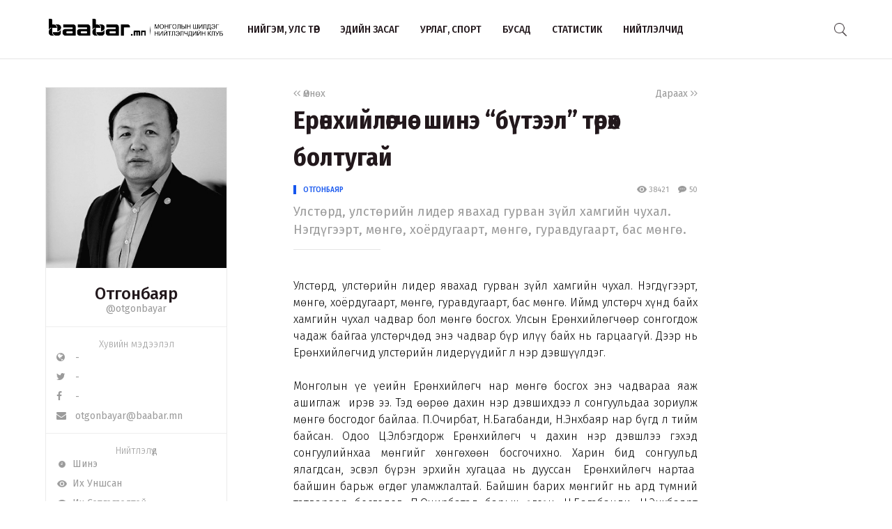

--- FILE ---
content_type: text/html; charset=UTF-8
request_url: http://www.baabar.mn/article/2449
body_size: 78717
content:
<!DOCTYPE html>
<html>
    <head>
    <title>Ерөнхийлөгчөөс шинэ “бүтээл” төрөх болтугай | www.baabar.mn | Шилдэг нийтлэлчдийн клуб</title>
    <meta charset="utf-8">
    <meta name="description" content="Шилдэг нийтлэлчдийн клуб." />
    <meta name="keywords" content="мэдээ, улс төр, бизнес, мэдээлэл, шуурхай, өдөр тутмын, baabar, politics, mongolia, mongolian publication" />
    <meta name="viewport" content="width=device-width,initial-scale=1,maximum-scale=1,user-scalable=no">
    <meta http-equiv="X-UA-Compatible" content="IE=edge,chrome=1">
    <meta name="HandheldFriendly" content="true">
    
    <meta property="og:title" content="Ерөнхийлөгчөөс шинэ “бүтээл” төрөх болтугай | www.baabar.mn | Шилдэг нийтлэлчдийн клуб" />
    <meta property="og:image" content="http://baabar.mn/files/profile/056ef7bfb839d31a10821e641fbc503b.JPG" />
    <meta property="og:site_name" content="www.baabar.mn | Шилдэг нийтлэлчдийн клуб" />
    <meta property="og:description" content="Улстөрд, улстөрийн лидер явахад гурван зүйл хамгийн чухал. Нэгдүгээрт, мөнгө, хоёрдугаарт, мөнгө, гуравдугаарт, бас мөнгө. " />
    
    <meta name="twitter:card" content="summary_large_image" />
    <meta name="twitter:site" content="@Baabarmn" />
    <meta name="twitter:title" content="Ерөнхийлөгчөөс шинэ “бүтээл” төрөх болтугай | www.baabar.mn | Шилдэг нийтлэлчдийн клуб">
    <meta name="twitter:description" content="Улстөрд, улстөрийн лидер явахад гурван зүйл хамгийн чухал. Нэгдүгээрт, мөнгө, хоёрдугаарт, мөнгө, гуравдугаарт, бас мөнгө. " />
    <meta name="twitter:image" content="http://baabar.mn/files/profile/056ef7bfb839d31a10821e641fbc503b.JPG" />
    <link href="/img/favicon.png" rel="shortcut icon" sizes="50x50" type="image/x-icon"/>    
    <link rel="stylesheet" href="/assets/bbr.min.v1507588519.css"/><link rel="stylesheet" href="/assets/style.min.v1507657028.css"/>    
            <link href="https://fonts.googleapis.com/css?family=Fira+Sans+Condensed:400,400i,500,700|Fira+Sans:300,400,400i,500,700|Merriweather:300i" rel="stylesheet">
        
        
    
    <!--[if lt IE 9]>
	<script src="//html5shim.googlecode.com/svn/trunk/html5.js"></script>
	<![endif]-->
    
        
</head>

    <body>
        <script>
  (function(i,s,o,g,r,a,m){i['GoogleAnalyticsObject']=r;i[r]=i[r]||function(){
  (i[r].q=i[r].q||[]).push(arguments)},i[r].l=1*new Date();a=s.createElement(o),
  m=s.getElementsByTagName(o)[0];a.async=1;a.src=g;m.parentNode.insertBefore(a,m)
  })(window,document,'script','https://www.google-analytics.com/analytics.js','ga');

  ga('create', 'UA-56093311-4', 'auto');
  ga('send', 'pageview');

</script>        <div id="fb-root"></div>
        <script>(function(d, s, id) {
          var js, fjs = d.getElementsByTagName(s)[0];
          if (d.getElementById(id)) return;
          js = d.createElement(s); js.id = id;
          js.src = "//connect.facebook.net/en_GB/sdk.js#xfbml=1&version=v2.10&appId=2098932076787482";
          fjs.parentNode.insertBefore(js, fjs);
        }(document, 'script', 'facebook-jssdk'));
        </script>
        
        <!--{showup:true, animation: 'uk-animation-slide-top'}-->
<div class="header-main" data-uk-sticky>
    <div class="uk-container uk-container-center">
      <nav class="uk-navbar">
        <a class="uk-navbar-brand margin-right-20 uk-hidden-small " href="/">
            <img src="/img/logo_full.png" width="250" alt="Baabar.mn" title="Baabar.mn"/>          </a>
        <ul class="uk-navbar-nav uk-hidden-small uk-text-uppercase">
                                        <li class=" "><a href="/category/politics">Нийгэм, улс төр</a></li>
                                        <li class=" "><a href="/category/economics">Эдийн засаг</a></li>
                                        <li class=" "><a href="/category/art-sport">Урлаг, спорт</a></li>
                                        <li class="uk-visible-large "><a href="/category/other">Бусад</a></li>
                                        <li class="uk-visible-large "><a href="http://baabar.mn/stat">Статистик</a></li>
                                        <li class="uk-visible-large "><a href="http://baabar.mn/authors">Нийтлэлчид</a></li>
                      
          <li class="uk-parent uk-hidden-large" data-uk-dropdown="{pos:'bottom-center', mode:'hover'}">
            <a>...</a>
            <div class="uk-dropdown uk-dropdown-navbar">
              <ul class="uk-nav uk-nav-navbar">
                                                    <li><a href="/category/other">Бусад</a></li>
                                                    <li><a href="http://baabar.mn/stat">Статистик</a></li>
                                                    <li><a href="http://baabar.mn/authors">Нийтлэлчид</a></li>
                                </ul>
            </div>
          </li>
        </ul>
        <a href="#offcanvas" class="bbr-navbar-toggle uk-visible-small" data-uk-offcanvas="{mode:'reveal'}"><i class="bbr-icon-menu"></i></a>
        <div class="uk-navbar-flip article-main-header">
          <a class="main-search-btn"><img src="/img/search.png" width="18" alt=""/></a>
        </div>

                    <div class="uk-navbar-flip article-header header-icons uk-animation-slide-top uk-animation-fast" style="display:none">
                <a href="http://api.addthis.com/oexchange/0.8/forward/twitter/offer?url=http://www.baabar.mn/s/a1w1&pubid=ra-59bfd2e5e55f4007" class="uk-hidden-small" target="_blank"><i class="uk-icon-twitter"></i></a>
              <a href="http://api.addthis.com/oexchange/0.8/forward/facebook/offer?url=http://www.baabar.mn/s/a1w1&pubid=ra-59bfd2e5e55f4007" class="uk-hidden-small" target="_blank"><i class="uk-icon-facebook"></i></a>
              <a href="http://api.addthis.com/oexchange/0.8/forward/email/offer?url=http://www.baabar.mn/s/a1w1&pubid=ra-59bfd2e5e55f4007" class="uk-hidden-small" target="_blank"><i class="uk-icon-envelope"></i></a>
              <a onclick="gototop()" data-uk-modal="{center:true}" class="header-gototop" style="line-height:30px"><i class="uk-icon-angle-up"></i></a>
            </div>
                <div class="uk-navbar-brand uk-navbar-center uk-visible-small">
            <a href="/">
                <img src="/img/baabar_logo.png" width="145" alt="Baabar.mn" title="Baabar.mn" class="hidden-xsmall"/>                <img src="/img/logo_full.png" width="250" alt="Baabar.mn" title="Baabar.mn" class="visible-xsmall"/>            </a>
        </div>
      </nav>
      <div class="nav-searchbar uk-animation-slide-right uk-animation-fast" style="display:none;z-index: 99999">
          <form method="get" accept-charset="utf-8" id="mainsearchform" class="uk-form" action="/search">          <input id="mainsearch" type="search" name="searchText" placeholder="Та юу хаймаар байна?" class="uk-form-large uk-width-1-" value="">
        </form>      </div>
      <div id="offcanvas" class="uk-offcanvas">
        <div class="uk-offcanvas-bar">
          <div class="uk-panel" style="margin-left: 20px;">
            <a href="/"><img src="/img/logo_white.png" width="150" alt="Baabar.mn"/></a>
          </div>

          <ul class="uk-nav uk-nav-offcanvas uk-nav-parent-icon uk-text-uppercase" data-uk-nav="">
                              <li><a href="/category/politics">Нийгэм, улс төр</a></li>
                            <li><a href="/category/economics">Эдийн засаг</a></li>
                            <li><a href="/category/art-sport">Урлаг, спорт</a></li>
                            <li><a href="/category/other">Бусад</a></li>
                            <li><a href="http://baabar.mn/stat">Статистик</a></li>
                            <li><a href="http://baabar.mn/authors">Нийтлэлчид</a></li>
                        
            <li class="uk-nav-header">Baabar.mn</li>
                        <li class=""><a href="/page/about">Тухай</a></li>
            <li class=""><a href="/page/about">Үйлчилгээний нөхцөл</a></li>
            <li class=""><a href="/page/about">Нууцлал</a></li>
          </ul>
          <ul class="uk-nav uk-nav-offcanvas" data-uk-nav>

          </ul>
        </div>
      </div>
      </nav>
    </div>
  </div>        <style>
  /* share button and selection */

  .share-button {
    transition: all 0.3s ease-out;
    -webkit-transition: all 0.3s ease-out;
    background: #4099FF;
    color: #fff;
    text-decoration: none;
    padding: 10px;
  }

  .share-button-active {
    position: fixed;
    margin: -40px 0;
    padding: 10px;
  }

  .highlight {
    display: inline;
    background: black;
    background: rgba(0, 0, 0, .8);
    color: #fff;
  }
  /* share button and selection */

  .share-button {
    transition: all 0.3s ease-out;
    -webkit-transition: all 0.3s ease-out;
    background: #4099FF;
    color: #fff;
    text-decoration: none;
    padding: 10px;
    display: none;
  }

  .share-button-active {
    position: fixed;
    margin: -40px 0;
    padding: 10px;
    display: inline;
  }

  .highlight {
    display: inline;
    background: black;
    background: rgba(0, 0, 0, .8);
    color: #fff;
  }

</style>

<div class="article-content">
  <div class="uk-container uk-container-center">
    <div class="uk-grid" data-uk-grid-margin>
            <div class="uk-hidden-small uk-width-large-1-4 uk-width-medium-1-3 uk-width-small-1-1">
        
          <div class="acard-profile uk-text-center" data-uk-sticky="{media: 480, top:125, boundary:'.article-end'}">
            <a href="http://www.baabar.mn/author/otgonbayar">
            <img src="http://baabar.mn/files/profile/5522ee47edac1cbb510685fe54512a21.jpg">
            </a>
            <div class="acard-content">
              <a href="http://www.baabar.mn/author/otgonbayar"><h3 class="">Отгонбаяр</h3></a>
              <a href="http://www.baabar.mn/author/otgonbayar" class="uk-text-muted">@otgonbayar</a>
              <hr>
              <div class="author-links uk-text-left">
                <span class="txt-condensed txt-light uk-text-center" style="display: block;">Хувийн мэдээлэл</span>
                <a target="_blank" href="#"><i class="uk-icon-globe"></i>&nbsp&nbsp -</a>
                <a target="_blank" href="#"><i class="uk-icon-twitter"></i>&nbsp&nbsp - </a>
                <a target="_blank" href="#"><i class="uk-icon-facebook"></i>&nbsp&nbsp -</a>
                <a href="mailto:otgonbayar@baabar.mn"><i class="uk-icon-envelope"></i>&nbsp&nbsp otgonbayar@baabar.mn</a>
              </div>
              <hr>
              <div class="author-links uk-text-left">
                <span class="txt-condensed txt-light uk-text-center" style="display: block;">Нийтлэлүүд</span>
                <a href="/author/otgonbayar?orderBy=date"><i class="bbr-icon bbr-icon-new"></i>&nbsp&nbspШинэ</a>
                <a href="/author/otgonbayar?orderBy=view"><i class="bbr-icon bbr-icon-eye"></i>&nbsp&nbspИх Уншсан</a> 
              <a href="/author/otgonbayar?orderBy=comment"><i class="bbr-icon bbr-icon-cmnt"></i>&nbsp&nbspИх Сэтгэгдэлтэй</a>
              </div>
            </div>
          </div>
      </div>
            <div class="uk-width-large-3-4 uk-width-medium-2-3 uk-width-small-1-1">
        <article class="uk-article">
          <div class="uk-clearfix">
                        <a href="http://www.baabar.mn/article/2433" class="link-muted uk-float-left" ><i class="uk-icon-angle-left"></i><i class="uk-icon-angle-left"></i> Өмнөх</a>
                                    <a href="http://www.baabar.mn/article/2480" class="link-muted uk-float-right" >Дараах <i class="uk-icon-angle-right"></i><i class="uk-icon-angle-right"></i></a>
                      </div>
          <h1 class="uk-article-title">Ерөнхийлөгчөөс шинэ “бүтээл” төрөх болтугай</h1>
          <div class="article-meta">
            <div class="meta-time uk-float-left">
                            <a href="http://www.baabar.mn/author/otgonbayar" class="txt-blue author-name-3">Отгонбаяр</a> &nbsp&nbsp
                                        </div>
            <div class="meta-stat uk-float-right uk-text-right">
              <i class="bbr-icon bbr-icon-eye"></i> 38421 &nbsp&nbsp
                            <a id="gotocmnt" class="txt-gray"><i class="bbr-icon bbr-icon-cmnt"></i> 50</a>
                          </div>
          </div>
          <p class="uk-article-lead uk-margin-top-remove">
            Улстөрд, улстөрийн лидер явахад гурван зүйл хамгийн чухал. Нэгдүгээрт, мөнгө, хоёрдугаарт, мөнгө, гуравдугаарт, бас мөнгө.           </p>
          <hr class="uk-article-divider">
          <!-- Go to www.addthis.com/dashboard to customize your tools --> <div class="addthis_inline_share_toolbox_o5nm" data-url="http://www.baabar.mn/s/a1w1"></div>
                    <div class="fr-view article-body">
            <div style="text-align: justify;">Улстөрд, улстөрийн лидер явахад гурван зүйл хамгийн чухал. Нэгдүгээрт, мөнгө, хоёрдугаарт, мөнгө, гуравдугаарт, бас мөнгө. Иймд улстөрч хүнд байх хамгийн чухал чадвар бол мөнгө босгох. Улсын Ерөнхийлөгчөөр сонгогдож чадаж байгаа улстөрчдөд энэ чадвар бүр илүү байх нь гарцаагүй. Дээр нь Ерөнхийлөгчид улстөрийн лидерүүдийг л нэр дэвшүүлдэг. <br><br>Монголын үе үеийн Ерөнхийлөгч нар мөнгө босгох энэ чадвараа яаж ашиглаж  ирэв ээ. Тэд өөрөө дахин нэр дэвшихдээ л сонгуульдаа зориулж мөнгө босгодог байлаа. П.Очирбат, Н.Багабанди, Н.Энхбаяр нар бүгд л тийм байсан. Одоо Ц.Элбэгдорж Ерөнхийлөгч ч дахин нэр дэвшлээ гэхэд сонгуулийнхаа мөнгийг хөнгөхөөн босгочихно. Харин бид сонгуульд ялагдсан, эсвэл бүрэн эрхийн хугацаа нь дууссан  Ерөнхийлөгч нартаа  байшин барьж өгдөг уламжлалтай. Байшин барих мөнгийг нь ард түмний татвараар босгодог. П.Очирбатад барьж өгсөн. Н.Багабанди, Н.Энхбаярт барьж өгөх шийдвэр гаргасан. Бүрэн эрхийн хугацаа нь дуусахад Ц.Элбэгдоржид ч барьж өгнө. Улс орноо удирдаж байсан төрийн тэргүүн нартаа төрөөс тансаг байшин барьж өгөхийг буруутгах юм алга. Улсын Ерөнхийлөгч байсны хувьд тэд төрөөс байшин зэргийн хангамж эдлэх, ард түмнээсээ бариулах байшингийн мөнгөө гаргуулах дайны хүндлэл хүлээх эрхтэй хүмүүс. Харин манай Ерөнхийлөгч нар бүрэн эрхээ хэрэгжүүлж байх хугацаандаа ард түмэндээ, улсдаа яагаад нэг сайхан  бүтээн байгуулалт үлдээж  болдоггүй юм бэ. Заавал байшин биш, зам ч юм уу, театр, музей, нов ногоон цэцэрлэгт хүрээлэн  гээд улсдаа үлдэх, ард түмнийхээ оюуны хөрөнгө оруулалтад нэмэрлэх бүтээн байгуулалтыг эхлүүлж, санхүүжилтийг нь шийдэж яагаад болдоггүй юм. Байшин бариулах газар олдохгүйн зовлон Ерөнхийлөгч нарт байхгүй. Мөнгө босгох улстөрчийн чадвар нь ч тэдэнд  дутахгүй. Гадна, дотноос санхүүжилт болсгоход улсын Ерөнхийлөгчийн нэр хүнд гэж бас бий. Гэтэл манай өмнөх гурван Ерөнхийлөгчийн хэн нь ч түүхэнд өөрийнхөө нэрээр нэрлэх бодитой бүтээн байгуулалтыг ард түмэндээ үлдээсэнгүй.  <br><br>Улсын Ерөнхийлөгч байшин бариулах, музей байгуулах мөнгө босгох үүрэггүй л дээ. Болохгүй гэсэн хуулийн хориг бас үгүй. Аль аль нь байхгүй учраас л П.Очирбат Ерөнхийлөгч “Тэнгэрийн цаг” компаниа байртай болгож, Н.Энхбаяр хотынхны нэрлэдгээр Ленин клубын хажуу дахь “сэлмэн” барилгад хамтарч оролцсон хэрэг. Хотод өнгө, үзэмж нэмж байгаа энэ барилга бүр Н.Энхбаярыг төрийн тэргүүн байх үед баригдаж эхэлсэн, харин Ерөнхийлөгчөөс буусны дараа ажил нь зогссон байх шүү. Гэхдээ эд Ерөнхийлөгч нарын өөрийн барилга, хувийн өмч болохоос ард түмнийх биш.  <br><br>Улсын Ерөнхийлөгч нар байшин бариулдаг жишиг дэлхийд байхгүй гэж зарим хүн хэлэх биз. Тэгээд Америк, Азийн зарим орныг жишээлэх байх. Гэтэл тэд чинь бүтээн байгуулалт нь бараг илүүдчихсэн улс орнууд шүү дээ. Ерөнхийлөгч нар бүтээн байгуулалт санаачилдаг жишиг байдгийг нотолсон гуравхан жишээ өгүүлье. <br><br>Жишээ 1. АНУ-ын Ерөнхийлөгч Барак Обама саяхан улс орныхоо зам харгуйг бүхэлд нь сайжруулах зорилгоор 50 тэрбум долларыг их бүтээн байгуулалтад зарцуулах санаачилга гаргав. Түүний саналыг Конгресс нь дэмжлээ. Замаа шинэчилснээр улс орныхоо эдийн засгийг өөд татах, ажилгүйдлийг бууруулах давхар зорилготой гэж Ерөнхийлөгч санаачилгаа тайлбарлаж байна. Хамгийн гол нь энэ их мөнгийг уул уурхайгаас гаргуулах бөгөөд Ерөнхийлөгч өөрөө энэ тал дээр идэвхийлэн ажиллахаа мэдэгдлээ. Энэ тухай Америкийн хэвлэлүүдэд, шинэчилж сайжруулсан замуудыг бүхэлд  нь “Обамагийн зам” гэж нэрлэн түүхэнд үлдээнэ хэмээн бичиж байна. <br> <br>Жишээ 2. Малайз улс дэлхийд алдартай ихэр цамхагаараа жуулчдыг татдаг. Нийт 88 давхар, 452 метр өндөр, энэ үзүүлэлтээрээ дэлхийд эхний аравт жагсдаг ихэр цамхагийг барихыг анх тус улсын Ерөнхий сайд Махатир Мохамед санаачилжээ. Бүр зураг эскизийг нь өөрөө гаргасан гэж байгаа. Ихэр цамхагийг холбогдсон хэсгийн хөндлөн огтлолыг дээрээс нь харвал яг Малайзын төрийн сүлдний хэлбэр харагдахаар дүрсэлсэн нь мөн л Ерөнхий сайдын санаа байжээ.  <br><br>Жишээ 3. Ерөнхийлөгч нар нь ард түмэндээ соёл, оюуны бүтээн байгуулалт үлдээдгээрээ Франц алдартай. Үе үеийн Ерөнхийлөгч нар нь албан тушаалаа орхихдоо энэ жишгийг заавал үргэлжлүүлдэг. Ерөнхийлөгч нарынхаа эх орондоо, ард түмэндээ үлдээсэн соёлын бүтээн байгуулалтаар нь францууд ч бахархдаг байна. Жишээ нь, Францын 19 дэх Ерөнхийлөгч Жиоржис Помпидоу 1969-1974 онд  бүрэн эрхээ хэрэгжүүлж байхдаа уран барилгын гайхамшгийг илтгэсэн Соёлын төвийг санаачлан байгуулжээ. Энэхүү барилга нь Парисын Эйффелийн цамхагтай дүйцэхүйц, улсынхаа бэлгэ тэмдэг болдог байна. Орчин үеийн урлагийн үндэсний музей нэртэй энэ барилгад соёлын төв, урлагийн сургууль, номын сан болон үзэсгэлэнгийн танхим байдаг. Ерөнхийлөгч Франсуа Метеран ч Сена мөрний эрэгт өөрийнхөө нэрэмжит дөрвөн том корпус бүхий номын санг санаачлан байгуулсан. Бидний сайн мэдэх Жак Ширак гэхэд өдгөө авлигын хэрэгт шалгуулж байгаа ч, Ерөнхийлөгч байх үедээ ард түмнийхээ дунд өөрийнхөө “хөшөө”-г аль хэдийнэ босгож чаджээ. Тэрээр Африк, Ази, Америк тивийн болон далайн орнуудын урлагийн суут бүтээлүүдийг хадгалж, хамгаалах зорилготой Соёлын төвийг санаачлан байгуулсан байна. Мөн л Сена мөрний эрэгт байрлах энэ музей нь дээр өгүүлсэн Помпидоу Ерөнхийлөгчийн санаачилсан барилгатай дүйцэхүйц нүсэр том байгууламж юм байна.  <br><br>Эндээс санаа авч Ц.Элбэгдорж Ерөнхийлөгчөөс нэг зүйл хүсье. Та Монгол Улсын Ерөнхийлөгчийн санаачилгатай, төрийн тэргүүн санхүүжилтийг нь босгосон нэг сайхан бүтээн байгуулалтыг ард түмэндээ үлдээгээч ээ. Яг Махатир Ерөнхий сайд шиг. Заавал байшин биш, Б.Обама Ерөнхийлөгч шиг зам харгуй ч байж болно. Францын Ерөнхийлөгч нар шиг оюун санааны хөрөнгө оруулалт байвал бүр сайн. Хамгийн гол нь өмчлөгч нь, үйлчлүүлэгч нь ард түмэн байх, оюун санааны  чигтэй тийм бүтээн байгуулалтыг эхлүүлж, түүнийг Монгол Улсын Ерөнхийлөгчийн нэрэмжит үлдээдэг жишгийг эхлүүлэхийг хүсье. Хотод өнгө үзэмж нэмж байгаа ч хувийн өмчийн “сэлмэн” барилгыг гурав дахь Ерөнхийлөгчийн, тэрүүхэндээ авсаархан, хэв маяг сайтай ч “Тэнгэрийн цаг” компанийн байрыг анхны Ерөнхийлөгчийн нэрэмжит болгож арай л боломгүй санагдана. Гэхдээ гоё байшин гэхээр дэлгүүр, оффисын барилга Ерөнхийлөгчийн нэрэмжит байх нь зохимжгүй. Номын сан, театр, төрөх эмнэлэг, музей, бүр Америкийн эрх чөлөөний хөшөөт барилга шиг Монголын ардчиллын өргөөг яагаад ардчилсан Ерөнхийлөгч санаачилж бариулж болдоггүй юм. <br><br>Төрийн тэргүүний хувьд улсаа удирдаж, шударга ёс тогтоох амлалтаа хэрэгжүүлэх нь таны нэн тэргүүний зорилго байх нь тодорхой. Гэхдээ та сонгуулиар ард түмний Ерөнхийлөгч байхаа мэдэгдсэн. Ард түмний Ерөнхийлөгч байх л юм бол ард түмэндээ зориулсан нэг сайхан бүтээн байгуулалт санаачлахыг хүсье. Та бас ард түмэнтэйгээ амь нэгтэй Ерөнхийлөгч байхаа амласан. Амь нэгтэй л байх юм бол ард түмэн нь дундаа эзэмших, ашиг тусыг нь хамтран хүртэх нэг сайхан бүтээн байгуулалт эхлүүлээч Ерөнхийлөгч өө. Хамгийн гол нь ард түмнээрээ өөртөө байшин бариулдаг, өөрөө ард түмэндээ барьж өгдөггүй энэ жишгийг халъя. Улс орондоо, ард түмэндээ үлдээх бүтээн байгуулалтыг улстөрчдөөс УИХ-ын гишүүн, ЗТБХБ-ын сайд Х.Баттулга л манлайлж явна. Манлайлж ч гэж, улстөрчдөөс бараг ганцаараа бүтээж буйг Цонжин болдогт буй Чингис хааны морьт хөшөөг харсан, XIII зуун цогцолборыг нь үзсэн хэн бүхэн бахархан хэлэх байх. Яг өнөөдөртөө Монголдоо л өөрийнхөө “хөшөө”-г өрөө бүтээж буй ганц улстөрч нь Х.Баттулга гишүүн болж байна. Тэр компаниатай, мөнгө босгох чадвартай л байх. Гэхдээ л улсын Ерөнхийлөгчийн эрх мэдэл,  мөнгө босгох чадвар хувийн компанийн захирлынхаас дутуу байна гэж баймгүй. Харин эх оронч үзэл, ард түмнээ гэх сэтгэл, хийж бүтээх хүсэл тэмүүлэлд бол албан тушаалын ялгаа байхгүй.  <br><br>Үнэндээ бол өмнөх гурван Ерөнхийлөгч маань өөрийг нь төрийн тэргүүнээр сонгосон ард түмнийхээ дунд өөрийнхөө “хөшөө”-г босгож чадсангүй. Шав тавих ёслолд оролцож, аль нэгэн байшингийн хананд өөрийн нэр хаягтай самбар босгуулах бол түүхэнд үлдэх, үр ашгаа ард түмэнд өгөх бүтээн байгуулалт биш шүү дээ. Аль ч улс оронд ард түмэн нь удирдагч нартаа зориулж хүрлээр, зэсээр хөшөө босгодог үе хуучин цагтай улиран оджээ. Харин удирдагчид нь санаачилсан бүтээн байгуулалтаараа өөрийнхөө мөнхийн “хөшөө”-г ард түмнийхээ дунд  бүтээдэг шинэ стандарт Монголд минь морилох болтугай.  Ерөнхийлөгчөөс үндэстэндээ үлдээх шинэ “бүтээл” төрөх болтугай.  <br></div>          </div>
          <div class="uk-margin-large-top uk-margin-large-bottom">
  <div class="uk-slidenav-position" data-uk-slideshow="{autoplay:true}">
    <ul class="uk-slideshow">
              <li>
          <a target="_blank" href="http://www.baabar.mn/banners/bc/8?rd="><img src="http://baabar.mn/files/banner/3a9df356281d9da2fe2409f04cdfca92.png" class="uk-width-1-1"/></a>
        </li>
          </ul>
  </div>
</div>          <div class="uk-margin">
                                        <a href="http://www.baabar.mn/tag/улстөр" class="tag">#улстөр</a>
                                        <a href="http://www.baabar.mn/tag/нийтлэл" class="tag">#нийтлэл</a>
                      </div>
          <!-- Go to www.addthis.com/dashboard to customize your tools --> <div class="addthis_inline_share_toolbox_o5nm" data-url="http://www.baabar.mn/s/a1w1"></div>

          <div class="uk-clearfix uk-margin-top">
                        <a href="http://www.baabar.mn/article/2433" class="link-muted uk-float-left" ><i class="uk-icon-angle-left"></i><i class="uk-icon-angle-left"></i> Өмнөх</a>
                                    <a href="http://www.baabar.mn/article/2480" class="link-muted uk-float-right" >Дараах <i class="uk-icon-angle-right"></i><i class="uk-icon-angle-right"></i></a>
                      </div>
        </article>
      </div>
    </div>
  </div>
  <hr class="article-end" style="margin:30px 0;">
  <div class="uk-container uk-container-center">
    
    <div class="uk-grid" data-uk-grid-margin>
      <div class="uk-width-small-1-1 uk-width-medium-1-3 uk-width-large-1-4">
      </div>
      <div class="uk-width-large-3-4 uk-width-medium-2-3 uk-width-small-1-1">
        <div class="article-bottom">
          <div class="uk-grid uk-grid-small author-info2 uk-text-center" data-uk-grid-margin>
                                      <div class="uk-width-medium-2-4 uk-width-small-1-1">
                <div class="bbr-avatar2 uk-text-left">
                  <a href="http://www.baabar.mn/author/otgonbayar"><img src="http://baabar.mn/files/profile/5522ee47edac1cbb510685fe54512a21.jpg"></a>
                  <h5 class="bbr-avatar-name" style="padding-top: 15px;"><a href="http://www.baabar.mn/author/otgonbayar">Отгонбаяр</a></h5>
                  <div class="bbr-avatar-meta"><a href="http://www.baabar.mn/author/otgonbayar" class="uk-text-muted">@otgonbayar</a></div>
                  
                </div>
              </div>
                                    <div class="uk-width-medium-1-4 uk-width-small-1-2 uk-width-1-2" style="border-right:1px solid #F0F0F0">
              <span>38421</span><br>уншсан
            </div>
                        <div class="uk-width-medium-1-4 uk-width-small-1-2 uk-width-1-2" style="padding-left:30px">
              <span>0</span><br>хуваалцсан
            </div>
          </div>
                      <div class="article-comments" id="comments">
              
<form class="uk-form">
      <div class="uk-form-row">
          <div class="input textarea"><textarea name="cmt-body" id="comment_body_new" rows="1" class="botCheck uk-width-1-1 uk-form-large" placeholder="Сэтгэгдэлээ энд бичнэ үү…" data-comment-id="new"></textarea></div>        </div>
        <div class="uk-form-row">
            <div class="input text"><input type="text" name="cmt-name" id="comment_name_new" class="uk-form-width-medium" placeholder="Нэр" data-comment-id="new"/></div>        </div>
      <div class="uk-form-row">
                  <p class=" uk-text-small" style="color:#D0021B;">
                    <strong>Анхааруулга:</strong> Уншигчдын бичсэн сэтггэгдэлд baabar.mn хариуцлага хүлээхгүй болно. Та сэтгэгдэл
                    бичихдээ бусдын эрх ашгийг хүндэтгэн үзнэ үү.
                  </p>
                </div>
    <div class="uk-form-row">
      <button disabled="disabled" id="addComm_new" type="button" class="uk-button uk-button-large">Сэтгэгдлээ үлдээх</button>    </div>
    <input type="hidden" name="cmt-url" readonly="readonly" id="cmt-url" value="1768368608.7298"/></form>
<hr>
<div id="comment_list">
<article class="uk-comment" id="210868">
    <header class="uk-comment-header">
      <h4 class="uk-comment-title">зочин </h4>
      <div class="uk-comment-meta">
                   (103.9.90.229)
      </div> 
    </header>
    <div class="uk-comment-body">за даа Элбэгээ минь зүгээрл мөрөөрөө далдарвал болоо </div>
</article><div class="hr-dotted"></div><article class="uk-comment" id="215333">
    <header class="uk-comment-header">
      <h4 class="uk-comment-title">Элбэгдорж</h4>
      <div class="uk-comment-meta">
                   (69.162.116.57)
      </div> 
    </header>
    <div class="uk-comment-body">Хэ хэ</div>
</article><div class="hr-dotted"></div><article class="uk-comment" id="215334">
    <header class="uk-comment-header">
      <h4 class="uk-comment-title">Zaya</h4>
      <div class="uk-comment-meta">
                   (115.187.88.60)
      </div> 
    </header>
    <div class="uk-comment-body">Nemj helehed Mongolchuudiin nuudelchdiin soyol irgenshild gadaadin arkheologchdin yarxsnaar daraachiin uyeiinhand ord harsh um uldeedeggui baisan Baigaliig hoich uyeiinhendee unganaaraa uldeedeg baisan Yag ankhnihaa baidaltaigaar Saikhan uils zov surgaali nutag ovog ger buliin saikhan ner toriig hadgalj uldeeh nx ikh chuhal Ternees bish ooriigoo chuluund monhruuleh nx Mongolin nuudelchdiin philosophitei zorchildoh baikhaa</div>
</article><div class="hr-dotted"></div><article class="uk-comment" id="215335">
    <header class="uk-comment-header">
      <h4 class="uk-comment-title">Зочин</h4>
      <div class="uk-comment-meta">
                   (202.131.235.74)
      </div> 
    </header>
    <div class="uk-comment-body">Авилгалтай тэмцэнэ гэсэн амандаа хүрч Монголын тэргүүн авилгачидтай хариуцлага тооцож чадвал Элбэгдорж ерөнхийлөгчийн гавъяа бараг Чингэс хааныхад дөхөж очно доо Өнөөдөр бол энэ л чухал байна</div>
</article><div class="hr-dotted"></div><article class="uk-comment" id="215336">
    <header class="uk-comment-header">
      <h4 class="uk-comment-title">Зочин</h4>
      <div class="uk-comment-meta">
                   (182.160.35.48)
      </div> 
    </header>
    <div class="uk-comment-body">Дэлхийд хаана ч байхгүй түүх соёлоо хамгаалах их үйлс байна Үүнийг л хийх хэрэгтэй</div>
</article><div class="hr-dotted"></div><article class="uk-comment" id="215337">
    <header class="uk-comment-header">
      <h4 class="uk-comment-title">Иргэн</h4>
      <div class="uk-comment-meta">
                   (202.180.220.94)
      </div> 
    </header>
    <div class="uk-comment-body">Ерөнхийлөгчийнхөө үүргийг лсайн биелүүлБөхийн өргөөг босгоход 800 сая төг гаргасныг бид мартаагүй Ногоон хэрэм гээд санаа дэвшүүлсэн  Ногоон хэрэмээ л  Алтайн нуруунаас Дорнодын тал хүртэл ургуулчих гүйцээчих Тэгвэл Элбэгдоржийг Монголын Сталин гэж хэлэх болно</div>
</article><div class="hr-dotted"></div><article class="uk-comment" id="215338">
    <header class="uk-comment-header">
      <h4 class="uk-comment-title">Иргэн</h4>
      <div class="uk-comment-meta">
                   (202.180.220.94)
      </div> 
    </header>
    <div class="uk-comment-body">Ерөнхийлөгчийнхөө үүргийг лсайн биелүүлБөхийн өргөөг босгоход 800 сая төг гаргасныг бид мартаагүй Ногоон хэрэм гээд санаа дэвшүүлсэн  Ногоон хэрэмээ л  Алтайн нуруунаас Дорнодын тал хүртэл ургуулчих гүйцээчих Тэгвэл Элбэгдоржийг Монголын Сталин гэж хэлэх болно</div>
</article><div class="hr-dotted"></div><article class="uk-comment" id="215339">
    <header class="uk-comment-header">
      <h4 class="uk-comment-title">Иргэн</h4>
      <div class="uk-comment-meta">
                   (202.180.220.94)
      </div> 
    </header>
    <div class="uk-comment-body">Ерөнхийлөгчийнхөө үүргийг лсайн биелүүлБөхийн өргөөг босгоход 800 сая төг гаргасныг бид мартаагүй Ногоон хэрэм гээд санаа дэвшүүлсэн  Ногоон хэрэмээ л  Алтайн нуруунаас Дорнодын тал хүртэл ургуулчих гүйцээчих Тэгвэл Элбэгдоржийг Монголын Сталин гэж хэлэх болно</div>
</article><div class="hr-dotted"></div><article class="uk-comment" id="215340">
    <header class="uk-comment-header">
      <h4 class="uk-comment-title">Зочин</h4>
      <div class="uk-comment-meta">
                   (182.160.60.230)
      </div> 
    </header>
    <div class="uk-comment-body">Бурхан суврага мэтийн юм хэрэггүй шүү Мөнгөний гарз Эртний түүхт Монгол түмнийхээ түүх соёлыг хайрлан хамгаалж Дэлхийн хүмүүст үзүүлжАрд түмэндээ үлдээе  Иймд томоохон цогцолбор музей байгуулах хэрэгтэй ӨНӨӨДӨР Монголд байгаа музей гэж ямар өрөвдөлтэй юм байдаг гэж сананаЛенинград д байгаа тэр сайхан ордон музей мэтУул уурхайгаас орж ирэх мөнгөнөөс бүтээн байгуулалтанд</div>
</article><div class="hr-dotted"></div><article class="uk-comment" id="215341">
    <header class="uk-comment-header">
      <h4 class="uk-comment-title">Зочин</h4>
      <div class="uk-comment-meta">
                   (202.131.232.202)
      </div> 
    </header>
    <div class="uk-comment-body">ХУУЧИН ЛЕНИНИЙ МУЗЕЙГ ҮЛЭГ ГҮРВЭЛИЙН МҮЗЕЙ БОЛГОУ ӨГӨӨЧ</div>
</article><div class="hr-dotted"></div><article class="uk-comment" id="215342">
    <header class="uk-comment-header">
      <h4 class="uk-comment-title">Зочин</h4>
      <div class="uk-comment-meta">
                   (202.70.39.254)
      </div> 
    </header>
    <div class="uk-comment-body">ene IP ni burtgegdej baigaa chin harin zugeer yum uu</div>
</article><div class="hr-dotted"></div><article class="uk-comment" id="215343">
    <header class="uk-comment-header">
      <h4 class="uk-comment-title">huuhed</h4>
      <div class="uk-comment-meta">
                   (77.12.88.227)
      </div> 
    </header>
    <div class="uk-comment-body">mongoliin töriinterguunuud huuhed örgöz abdag saihan ulamzilaltai boloh hereteigehdee urdhi terguunii hutgaasjagaad gebel bas neg eb negtelees abhuulaad zus holihod hurtel heregtei</div>
</article><div class="hr-dotted"></div><article class="uk-comment" id="215344">
    <header class="uk-comment-header">
      <h4 class="uk-comment-title">Зочин</h4>
      <div class="uk-comment-meta">
                   (203.194.119.253)
      </div> 
    </header>
    <div class="uk-comment-body">good</div>
</article><div class="hr-dotted"></div><article class="uk-comment" id="215345">
    <header class="uk-comment-header">
      <h4 class="uk-comment-title">delgermaa</h4>
      <div class="uk-comment-meta">
                   (94.217.103.101)
      </div> 
    </header>
    <div class="uk-comment-body">zow sanal baina neg saikhan um buteegeed uldeel dee</div>
</article><div class="hr-dotted"></div><article class="uk-comment" id="215346">
    <header class="uk-comment-header">
      <h4 class="uk-comment-title">Зочин</h4>
      <div class="uk-comment-meta">
                   (182.160.3.120)
      </div> 
    </header>
    <div class="uk-comment-body">Элбэгдорж та Дэлхийн олон орноор явж үзсэн хүн үнэхээр ард түмэн үеийн үед дурсахаар Монголдоо хэрэгтэй нэг зүйл хийх хэрэгтэй</div>
</article><div class="hr-dotted"></div><article class="uk-comment" id="215347">
    <header class="uk-comment-header">
      <h4 class="uk-comment-title">зочин</h4>
      <div class="uk-comment-meta">
                   (24.82.131.88)
      </div> 
    </header>
    <div class="uk-comment-body">Ёстой гайхамшигтай асуудал дэвшүүллээ Ийм уламжлал тогтоох нь зов 100  дэмжиж байна Элбэгдорж ерөнхийлөгч юу хийхийг харцгаая тэр хүн ярьж л чаднуу гэхээс нэрээ мөнхжүүлэхүйц даацтай юм хийж чадна гэдэгт маш их эрргэлзэж байна </div>
</article><div class="hr-dotted"></div><article class="uk-comment" id="215348">
    <header class="uk-comment-header">
      <h4 class="uk-comment-title">Зочин</h4>
      <div class="uk-comment-meta">
                   (202.70.38.226)
      </div> 
    </header>
    <div class="uk-comment-body">Наад Элбэгдорж чинь юм хийхгүй зүгээр ерөнхийлөгч болох гээд худлаа уран хошгруулалт хийсэн юм та нарыг удахгүй хятад ах дүү нартай газар нутагтай нь зарчихаад 2гараа алдлаад би хошгируулсан юм гээд зогсож байна та нар хараарай </div>
</article><div class="hr-dotted"></div><article class="uk-comment" id="215349">
    <header class="uk-comment-header">
      <h4 class="uk-comment-title">gogo</h4>
      <div class="uk-comment-meta">
                   (202.179.16.173)
      </div> 
    </header>
    <div class="uk-comment-body">naad tuslah shar zaluu chini HURTSUN ARAAS ORJ chamaig balalna chu boldbaaratun ehneriin duu ymar hama bna aa aan elbeg ee</div>
</article><div class="hr-dotted"></div><article class="uk-comment" id="215350">
    <header class="uk-comment-header">
      <h4 class="uk-comment-title">AN-n gichuun</h4>
      <div class="uk-comment-meta">
                   (202.179.16.173)
      </div> 
    </header>
    <div class="uk-comment-body">
Naad tuslah chini hooson tolgoilchood 5 ug zuv bichij chadahgui bj Boldbaatart hov ih yridag yum bilee tegeed tanai ehner shunaltai hadam avgai 2 chini erunhiilugchiin shagnald oroltsood togtohoor hdamjuulaad gadaad dotood yvahad chini teriig eniig geed zaadag yum bile</div>
</article><div class="hr-dotted"></div><article class="uk-comment" id="215351">
    <header class="uk-comment-header">
      <h4 class="uk-comment-title">AN-n gichuun</h4>
      <div class="uk-comment-meta">
                   (202.179.16.173)
      </div> 
    </header>
    <div class="uk-comment-body">
Naad tuslah chini hooson tolgoilchood 5 ug zuv bichij chadahgui bj Boldbaatart hov ih yridag yum bilee tegeed tanai ehner shunaltai hadam avgai 2 chini erunhiilugchiin shagnald oroltsood togtohoor hdamjuulaad gadaad dotood yvahad chini teriig eniig geed zaadag yum bile</div>
</article><div class="hr-dotted"></div><article class="uk-comment" id="215352">
    <header class="uk-comment-header">
      <h4 class="uk-comment-title">AN-n gichuun</h4>
      <div class="uk-comment-meta">
                   (202.179.16.173)
      </div> 
    </header>
    <div class="uk-comment-body">
Naad tuslah chini hooson tolgoilchood 5 ug zuv bichij chadahgui bj Boldbaatart hov ih yridag yum bilee tegeed tanai ehner shunaltai hadam avgai 2 chini erunhiilugchiin shagnald oroltsood togtohoor hdamjuulaad gadaad dotood yvahad chini teriig eniig geed zaadag yum bile</div>
</article><div class="hr-dotted"></div><article class="uk-comment" id="215353">
    <header class="uk-comment-header">
      <h4 class="uk-comment-title">Зочин</h4>
      <div class="uk-comment-meta">
                   (202.180.220.94)
      </div> 
    </header>
    <div class="uk-comment-body">Энхбаяр мянганы замыг санаачилж байгуулсан Одоо явж л байнаЮуны чинь барилга хөшөө вэ Цөмөөрөө нэгдээд Сайншандын үйлдвэрийн цогцолбороо Тавантолгой-Чойбалсан ТЗ-аа баривал тэр л хөшөө болно Отгонбаяр гэж нэг хүүхэд сэтгэлгээтэй нөхөр буруу тийш нь хатгаж байнаЗаавал ямар нэг суврага босгох шаардлага байхгүй </div>
</article><div class="hr-dotted"></div><article class="uk-comment" id="215354">
    <header class="uk-comment-header">
      <h4 class="uk-comment-title">0715</h4>
      <div class="uk-comment-meta">
                   (124.158.93.71)
      </div> 
    </header>
    <div class="uk-comment-body">demjij bna 
</div>
</article><div class="hr-dotted"></div><article class="uk-comment" id="215355">
    <header class="uk-comment-header">
      <h4 class="uk-comment-title">sanal</h4>
      <div class="uk-comment-meta">
                   (69.151.229.174)
      </div> 
    </header>
    <div class="uk-comment-body">Ed nart yu hiisen gej baishin barij ugdug baina aa Harin ard tumnihee umch hurungiig hulgai hiij huvidaa shiglasan uuregt ajlaa husurduulsen ard tumnee zovlon zudguurt ulam oruulsan gedeg undesleleer yallaj shorond hoeivol taarna</div>
</article><div class="hr-dotted"></div><article class="uk-comment" id="215356">
    <header class="uk-comment-header">
      <h4 class="uk-comment-title">муухай монгол</h4>
      <div class="uk-comment-meta">
                   (202.179.19.74)
      </div> 
    </header>
    <div class="uk-comment-body">оношлогоо эмчилгээний төв эмнэлэг барих хэрэгтэй
</div>
</article><div class="hr-dotted"></div><article class="uk-comment" id="215357">
    <header class="uk-comment-header">
      <h4 class="uk-comment-title">Zaya</h4>
      <div class="uk-comment-meta">
                   (115.187.88.60)
      </div> 
    </header>
    <div class="uk-comment-body">Materiallag zuil uldeehgui gehed niigmiin hamgiin tulgamdsan asuudald gar bii ger buliinhee hamtaar oroltsoj busdad ulger durialal  boldog bol bayarlamaar bainaYaduuralajilguidliig buuruulah agaarin bokhirdlig bagasgah Eruul agaagaar amxsgaalj eruul yavah erkh zorchogdood arvaad jil bolloo Songogchdin duu hooloi boloh ikh hurlin gishuud ene talaar yamar ahits gargaj uy hiivee</div>
</article><div class="hr-dotted"></div><article class="uk-comment" id="215358">
    <header class="uk-comment-header">
      <h4 class="uk-comment-title">зочин</h4>
      <div class="uk-comment-meta">
                   (182.160.28.181)
      </div> 
    </header>
    <div class="uk-comment-body">тэр муу тал тайрдсан захчин яг юм хийж харагдаач Заг өтлөхөөр элс Захчин өтлөхөөр ухна гэж Энэ аймар үнэн үгшдээ Наад мангуу чинь хөгшрөх тусам улам л буруу тийшээнээ хадуурна харж байгаарай та нар</div>
</article><div class="hr-dotted"></div><article class="uk-comment" id="215359">
    <header class="uk-comment-header">
      <h4 class="uk-comment-title">Зочин</h4>
      <div class="uk-comment-meta">
                   (202.131.230.123)
      </div> 
    </header>
    <div class="uk-comment-body">Маш сайхан нийтлэл байна Элбэгдорж ерөнхийлөгчийг ард түмэндээ улсынхаа хөгжилд хэрэгтэй ямар нэг зүйл хийгээсэй гэж хүсэжитгэж байна</div>
</article><div class="hr-dotted"></div><article class="uk-comment" id="215360">
    <header class="uk-comment-header">
      <h4 class="uk-comment-title">ZOCHIN</h4>
      <div class="uk-comment-meta">
                   (93.30.248.31)
      </div> 
    </header>
    <div class="uk-comment-body">OCHIRBAT TA BIDEND HOOLNII TALONOOR TOGLOOD UURHAIN EZEN YAAJ BOLDOGIIG ZAAJ OGOOCH TEGBEL IH BUYAN BOLON DOO 3TOGOROGNII</div>
</article><div class="hr-dotted"></div><article class="uk-comment" id="215361">
    <header class="uk-comment-header">
      <h4 class="uk-comment-title">Монгол</h4>
      <div class="uk-comment-meta">
                   (202.179.11.10)
      </div> 
    </header>
    <div class="uk-comment-body">Байшингаар юу хийхэв дээ Энэ улсд шударга юс тогтоовол тэр мөнхийн хөшөө болно</div>
</article><div class="hr-dotted"></div><article class="uk-comment" id="215362">
    <header class="uk-comment-header">
      <h4 class="uk-comment-title">Зочин</h4>
      <div class="uk-comment-meta">
                   (122.128.200.250)
      </div> 
    </header>
    <div class="uk-comment-body">Ерөнхийлөгч ЦЭлбэгдорж зайсан толгой дээр эзэн Чингисийн аврага том хөшөө босго хэрэгтэй</div>
</article><div class="hr-dotted"></div><article class="uk-comment" id="215363">
    <header class="uk-comment-header">
      <h4 class="uk-comment-title">oog</h4>
      <div class="uk-comment-meta">
                   (202.179.16.138)
      </div> 
    </header>
    <div class="uk-comment-body">elbegdorj oo naad hogiin bolovsrol muutai tuslahaa zailuulahgui bol huntei ymar muuhai haritsdag yum be
</div>
</article><div class="hr-dotted"></div><article class="uk-comment" id="215364">
    <header class="uk-comment-header">
      <h4 class="uk-comment-title">baba</h4>
      <div class="uk-comment-meta">
                   (202.179.16.138)
      </div> 
    </header>
    <div class="uk-comment-body">chi ymar goridson setguulch be naad ereunhiilugchiin tuslah zaluu dollaraar baaj toglodog yum bilee namun nuhdiig nohoi shig uzdeg</div>
</article><div class="hr-dotted"></div><article class="uk-comment" id="215365">
    <header class="uk-comment-header">
      <h4 class="uk-comment-title">baba</h4>
      <div class="uk-comment-meta">
                   (202.179.16.138)
      </div> 
    </header>
    <div class="uk-comment-body">elbegdorj tegej eh oron ard tumende yum hiihgui tuuni hadam duu boldbaatar gej shunalun hulgaich MGL-n jolooch zaluuchuudun hudulmuriig yaj shullaa JENKO-iin ner deer komjani baiguulaad elbegdorjiinhon ih idsen</div>
</article><div class="hr-dotted"></div><article class="uk-comment" id="215366">
    <header class="uk-comment-header">
      <h4 class="uk-comment-title">Зочин</h4>
      <div class="uk-comment-meta">
                   (62.163.145.126)
      </div> 
    </header>
    <div class="uk-comment-body">Elbegdorj guai buteen baiguulaltad saad bolj bui hund surtal avligatai temtsej baigaa ene ni hoshoo baishin barihaas hamaagui iluu</div>
</article><div class="hr-dotted"></div><article class="uk-comment" id="215367">
    <header class="uk-comment-header">
      <h4 class="uk-comment-title">ссс</h4>
      <div class="uk-comment-meta">
                   (92.104.157.123)
      </div> 
    </header>
    <div class="uk-comment-body">Монгол Улсын ерөнхийлөгч бол хүчтэй эрх мэдэлтэй субъект биш шүү дээ Дангаараа шийдвэр гаргаж хэрэгжүүлэх эрх мэдэл байхгүй Ядаж орос шиг бол бас өөр байхсан </div>
</article><div class="hr-dotted"></div><article class="uk-comment" id="215368">
    <header class="uk-comment-header">
      <h4 class="uk-comment-title">onom</h4>
      <div class="uk-comment-meta">
                   (114.247.16.34)
      </div> 
    </header>
    <div class="uk-comment-body">Enkhbayariin ued kuweitiin sangiin munguur ulsiin tuv nomiin sangiin shine bair bariulax shiidver garsan shuu dee xeregjilt deer ochood gatsdag u bolson be ter ued franciin yerunxiilegchiin jishig dagalaa gesen yaria garch l baisan </div>
</article><div class="hr-dotted"></div><article class="uk-comment" id="215369">
    <header class="uk-comment-header">
      <h4 class="uk-comment-title">g</h4>
      <div class="uk-comment-meta">
                   (202.126.91.42)
      </div> 
    </header>
    <div class="uk-comment-body">black berry bold 9000 zarna made ni canada   850000togrog utas99774800</div>
</article><div class="hr-dotted"></div><article class="uk-comment" id="215370">
    <header class="uk-comment-header">
      <h4 class="uk-comment-title">ok</h4>
      <div class="uk-comment-meta">
                   (194.47.147.151)
      </div> 
    </header>
    <div class="uk-comment-body">115 113 55  ene neg hulsnii bicheech boltoi 
Elbegeed amjilt husiieTa hiiigerei</div>
</article><div class="hr-dotted"></div><article class="uk-comment" id="215371">
    <header class="uk-comment-header">
      <h4 class="uk-comment-title">zochin</h4>
      <div class="uk-comment-meta">
                   (118.144.39.217)
      </div> 
    </header>
    <div class="uk-comment-body">uul n manai erunxiilugch Teneg xuniig ch uxaan ortol xeleed l baigaa Daanch zarim tag bituu bololtoiUlaanbaatart xeregtei xereggui baishin bosgood goe bolsongui eeArd tumen maani uxaan orvol xeden baishingaas ch xeregtei baigaam</div>
</article><div class="hr-dotted"></div><article class="uk-comment" id="215372">
    <header class="uk-comment-header">
      <h4 class="uk-comment-title">Goe</h4>
      <div class="uk-comment-meta">
                   (125.129.57.39)
      </div> 
    </header>
    <div class="uk-comment-body">Mash goe sanaa bna Bayar xyrge
</div>
</article><div class="hr-dotted"></div><article class="uk-comment" id="215373">
    <header class="uk-comment-header">
      <h4 class="uk-comment-title">Зочин</h4>
      <div class="uk-comment-meta">
                   (202.170.81.34)
      </div> 
    </header>
    <div class="uk-comment-body">Уншаад эхэлсэн чинь дургүй хүрчлээ Таны хувьд л амьдралын чинь хамгийн гол зүйл нэгд мөнгө хоёрт мөнгө гуравт мөнгө дөрөвт гэр бүл үр хүүхэд байх Сэжгийн юм</div>
</article><div class="hr-dotted"></div><article class="uk-comment" id="215374">
    <header class="uk-comment-header">
      <h4 class="uk-comment-title">монгол</h4>
      <div class="uk-comment-meta">
                   (180.235.166.155)
      </div> 
    </header>
    <div class="uk-comment-body">гоё санаагэвч эд хулгай хийхээ л боддог юмаа</div>
</article><div class="hr-dotted"></div><article class="uk-comment" id="215375">
    <header class="uk-comment-header">
      <h4 class="uk-comment-title">Dachih uu</h4>
      <div class="uk-comment-meta">
                   (115.113.55.4)
      </div> 
    </header>
    <div class="uk-comment-body">Yer ni Ebi-d yag hiichihsen yum MGL-iin uls turd 20 jil yavahdaa bn uu Malhuwchilahad orolstsonoos uuruur surtei hiisen yum baihguishuudee EBI chamd heleh neg zuwulguu bn Odoo chinii yarih chin bolnoo tsaas urah chin ch bolno odoo ajlaa hiildee mgl orond mini heregtei zuil hiigeechdee guij bn</div>
</article><div class="hr-dotted"></div><article class="uk-comment" id="215376">
    <header class="uk-comment-header">
      <h4 class="uk-comment-title">dachih uu</h4>
      <div class="uk-comment-meta">
                   (115.113.55.4)
      </div> 
    </header>
    <div class="uk-comment-body">5 nogoon herem- nogoon herem barij mgl orniig tsuljiltuus hamgaalna geed baisan gants neg gazar jijighen tsetserleg baiguulah shivdee bodvol ter ni nogoon herem baih ug ni zuw zuil eniigee hiildee ebi 6 Zasag zahirgaanii huvaariig uurchilnu- ug ni ter ajil bol ih heregtei ajil baisan ebi yarisnaas bish hiisengui </div>
</article><div class="hr-dotted"></div><article class="uk-comment" id="215377">
    <header class="uk-comment-header">
      <h4 class="uk-comment-title">Dachih uu</h4>
      <div class="uk-comment-meta">
                   (115.113.55.4)
      </div> 
    </header>
    <div class="uk-comment-body">3 shuuhiig eruuljuulne -Shuuhiin tuhai huuli sanaachilsanaas uur yum alga Narangerel doctor l lav ter bolowsruulsan huuli ni muu bichsen gadnii huuliin muuhan orchuulga bn gej bainaleeshuu chadaltai humuustei hamtarch ajilaldaa EBI 4 ter oyutnuudad mungu ugnu gesniig yarihaa ch boloyo</div>
</article><div class="hr-dotted"></div><article class="uk-comment" id="215378">
    <header class="uk-comment-header">
      <h4 class="uk-comment-title">guilt</h4>
      <div class="uk-comment-meta">
                   (132.234.251.211)
      </div> 
    </header>
    <div class="uk-comment-body">Mongold haluun usnii gazriig mash ih hemjeetei barij baiguulmaar bainaa  hotoor yavhaar tuvt hir nuurs unerteh yum 

Burhan bagsh buteesnees iluu buyan bolno shuu 
</div>
</article><div class="hr-dotted"></div><article class="uk-comment" id="215379">
    <header class="uk-comment-header">
      <h4 class="uk-comment-title">Dachih uu</h4>
      <div class="uk-comment-meta">
                   (115.113.55.4)
      </div> 
    </header>
    <div class="uk-comment-body">uu elbegdorj barilga barih ni barinaa gehdee yamar ch baisan bi mash saihan mgl orond heregtei barilga barij bn gej 4 jil yarih bailgui kkk yer ni ebi-giin amlaj baisnaas bielj baigaa yum bn uu 1 shagnal uguhgui- harin ch neg ugch bnaa 2avilgachidiig tseerluulne- tseerluuleh bish shagnaad buur avilgaliin hergeer shorond orj baisan huneer tamgiin gazriin darga avilgaliin hergeer shorond orson genereltai bolloo</div>
</article><div class="hr-dotted"></div><article class="uk-comment" id="215380">
    <header class="uk-comment-header">
      <h4 class="uk-comment-title">Зочин</h4>
      <div class="uk-comment-meta">
                   (122.201.22.6)
      </div> 
    </header>
    <div class="uk-comment-body">ok ok
</div>
</article><div class="hr-dotted"></div><article class="uk-comment" id="215381">
    <header class="uk-comment-header">
      <h4 class="uk-comment-title">kkkk</h4>
      <div class="uk-comment-meta">
                   (203.169.49.98)
      </div> 
    </header>
    <div class="uk-comment-body">tsaadah chini yum bodohoo bolichihson zugeer l yaridag heveeree l bgaashdee
uran dongodogch</div>
</article></div>

               </div>
                  </div>
      </div>
    </div>
  </div>
</div>

<div class="subscribe" style="background-image: url(http://www.baabar.mn/img/subscribe.jpg">
    <div class="uk-container uk-container-center">
      <div class="uk-grid uk-grid-small" data-uk-grid-margin>
        <div class="uk-width-medium-1-4 uk-hidden-small">
            <h1 class="txt-white txt-condensed-bold">Baabar.mn<br> <i class="uk-icon-envelope" style="margin-top:8px;font-size:45px"></i></h1>
        </div>
        <div class="uk-width-medium-3-4 uk-width-small-1-1">
            <h3 class="txt-white" style="margin-bottom:10px"><span class="txt-light">Имэйл хаягаа бичээд шинээр орж буй нийтлэлийг</span> <br class="uk-hidden-small"><strong>цаг алдалгүй имэйлээр аваарай</strong></h3>
            <form action="https://baabar.us17.list-manage.com/subscribe/post?u=4b903d025f2781ada95612b95&amp;id=24ae4f45c6" method="post" id="mc-embedded-subscribe-form" name="mc-embedded-subscribe-form" class="validate" target="_blank" class="uk-form" novalidate>
                <input type="email" value="" name="EMAIL" class="required email uk-float-left" id="mce-EMAIL" placeholder="Таны имэйл хаяг" style="max-width:100%;margin-top:10px">
                <button name="subscribe" id="mc-embedded-subscribe" class="uk-text-bold txt-blue txt-condensed uk-button  uk-float-left" style="margin-top:10px">Бүртгүүлэх</button>
                <div id="mce-responses" class="clear uk-clearfix">
		<div class="response" id="mce-error-response" style="display:none"></div>
		<div class="response" id="mce-success-response" style="display:none"></div>
	</div>
                <!-- real people should not fill this in and expect good things - do not remove this or risk form bot signups-->
        <div style="position: absolute; left: -5000px;" aria-hidden="true"><input type="text" name="b_4b903d025f2781ada95612b95_24ae4f45c6" tabindex="-1" value=""></div>
          </form>
          <span style="font-size:10px" class="txt-white txt-light">Бид тан руу ямар нэг сурталчилгаа явуулахгүй</span>
        </div>
      </div>
    </div>
  </div>
<div class="topauthors section">
  <div class="uk-container uk-container-center">
    <h2 class="txt-condensed-bold has-line margin-bottom-10 uk-margin-top-remove">Санал болгох<span class="blue-line-thick"></span></h2>
    <div class="uk-grid uk-grid-small" data-uk-grid-margin data-uk-grid-match="{target:'.acard'}">
      <div class="uk-width-small-1-2 uk-width-medium-1-4 uk-width-large-1-4 ">
  <div class="acard">
    <figure class="uk-overlay uk-overlay-hover">
      <img class="uk-overlay-scale" src="http://baabar.mn/files/old_images/2016/3/c31e8a3b61532a9fgreat.jpg" style="width:100%">
              <figcaption class="uk-overlay-panel uk-ignore uk-overlay-bottom">
          <div class="author-name-2">
            <span class="txt-light text-14">Нийтлэлч</span>
            <br><a href="http://www.baabar.mn/author/tomyobodyo">ТОМё БОДё</a>
          </div>
        </figcaption>
            <a class="uk-position-cover" href="http://www.baabar.mn/article/8779"></a>
    </figure>
    <div class="acard-content">
      <h3 style="margin: 5px 0 15px 0"><a href="http://www.baabar.mn/article/8779">Хувьслын ирээдүй</a></h3>
              <a href="http://www.baabar.mn/tag/нийгэм" class="tag">#нийгэм</a>
              <a href="http://www.baabar.mn/tag/улстөр" class="tag">#улстөр</a>
          </div>  
  </div>
  <div class="article-meta" style="margin-top: -37px;padding:10px 20px;">
    <div class="meta-time uk-float-left"></div>
    <div class="meta-stat uk-float-right">
      <i class="bbr-icon bbr-icon-eye"></i> 31734 &nbsp&nbsp
      <i class="bbr-icon bbr-icon-cmnt"></i> 1    </div>
  </div>
</div><div class="uk-width-small-1-2 uk-width-medium-1-4 uk-width-large-1-4 ">
  <div class="acard">
    <figure class="uk-overlay uk-overlay-hover">
      <img class="uk-overlay-scale" src="http://baabar.mn/files/profile/7b4d67e28ab0ec998ba35a2ad5d7fa18.jpg" style="width:100%">
              <figcaption class="uk-overlay-panel uk-ignore uk-overlay-bottom">
          <div class="author-name-2">
            <span class="txt-light text-14">Нийтлэлч</span>
            <br><a href="http://www.baabar.mn/author/orgilmaa">Оргилмаа</a>
          </div>
        </figcaption>
            <a class="uk-position-cover" href="http://www.baabar.mn/article/rosnefti-tei-tewreldsen-ch-temtssen-ch-shatakhuunii-une-usnu"></a>
    </figure>
    <div class="acard-content">
      <h3 style="margin: 5px 0 15px 0"><a href="http://www.baabar.mn/article/rosnefti-tei-tewreldsen-ch-temtssen-ch-shatakhuunii-une-usnu">“Роснефть”-тэй тэврэлдсэн ч, “тэмцсэн” ч шатахууны үнэ өснө</a></h3>
              <a href="http://www.baabar.mn/tag/шатахууны үнэ" class="tag">#шатахууны үнэ</a>
          </div>  
  </div>
  <div class="article-meta" style="margin-top: -37px;padding:10px 20px;">
    <div class="meta-time uk-float-left"></div>
    <div class="meta-stat uk-float-right">
      <i class="bbr-icon bbr-icon-eye"></i> 13403 &nbsp&nbsp
      <i class="bbr-icon bbr-icon-cmnt"></i> 0    </div>
  </div>
</div><div class="uk-width-small-1-2 uk-width-medium-1-4 uk-width-large-1-4 ">
  <div class="acard">
    <figure class="uk-overlay uk-overlay-hover">
      <img class="uk-overlay-scale" src="http://baabar.mn/files/profile/a455c9deb9e9258fe14d84e4637e70a1.jpg" style="width:100%">
              <figcaption class="uk-overlay-panel uk-ignore uk-overlay-bottom">
          <div class="author-name-2">
            <span class="txt-light text-14">Нийтлэлч</span>
            <br><a href="http://www.baabar.mn/author/baku">Baku</a>
          </div>
        </figcaption>
            <a class="uk-position-cover" href="http://www.baabar.mn/article/2986"></a>
    </figure>
    <div class="acard-content">
      <h3 style="margin: 5px 0 15px 0"><a href="http://www.baabar.mn/article/2986">Монголын хөлбөмбөг</a></h3>
              <a href="http://www.baabar.mn/tag/чөлөөт цаг" class="tag">#чөлөөт цаг</a>
          </div>  
  </div>
  <div class="article-meta" style="margin-top: -37px;padding:10px 20px;">
    <div class="meta-time uk-float-left"></div>
    <div class="meta-stat uk-float-right">
      <i class="bbr-icon bbr-icon-eye"></i> 5621 &nbsp&nbsp
      <i class="bbr-icon bbr-icon-cmnt"></i> 0    </div>
  </div>
</div><div class="uk-width-small-1-2 uk-width-medium-1-4 uk-width-large-1-4 ">
  <div class="acard">
    <figure class="uk-overlay uk-overlay-hover">
      <img class="uk-overlay-scale" src="http://baabar.mn/files/profile/5522ee47edac1cbb510685fe54512a21.jpg" style="width:100%">
              <figcaption class="uk-overlay-panel uk-ignore uk-overlay-bottom">
          <div class="author-name-2">
            <span class="txt-light text-14">Нийтлэлч</span>
            <br><a href="http://www.baabar.mn/author/otgonbayar">Отгонбаяр</a>
          </div>
        </figcaption>
            <a class="uk-position-cover" href="http://www.baabar.mn/article/6873"></a>
    </figure>
    <div class="acard-content">
      <h3 style="margin: 5px 0 15px 0"><a href="http://www.baabar.mn/article/6873">Өгдөг нь үүрч, авдаг нь аахилдаг</a></h3>
              <a href="http://www.baabar.mn/tag/эдийн засаг" class="tag">#эдийн засаг</a>
              <a href="http://www.baabar.mn/tag/нийтлэл" class="tag">#нийтлэл</a>
          </div>  
  </div>
  <div class="article-meta" style="margin-top: -37px;padding:10px 20px;">
    <div class="meta-time uk-float-left"></div>
    <div class="meta-stat uk-float-right">
      <i class="bbr-icon bbr-icon-eye"></i> 43959 &nbsp&nbsp
      <i class="bbr-icon bbr-icon-cmnt"></i> 0    </div>
  </div>
</div>    </div>
  </div>
</div>

<a class="share-button">Tweet</a>

<script src="/js/texttweet.min.js"></script>
<!-- Go to www.addthis.com/dashboard to customize your tools --> <script type="text/javascript" src="//s7.addthis.com/js/300/addthis_widget.js#pubid=ra-59bfd2e5e55f4007"></script>

  

<script async src="//platform.twitter.com/widgets.js" charset="utf-8"></script>        
<div class="uk-container uk-container-center">
  <div class="uk-slidenav-position" data-uk-slideshow="{autoplay:true}">
    <ul class="uk-slideshow">
          </ul>
  </div>
</div>
  <div class="footer">
    <div class="uk-container uk-container-center">
      <div class="uk-grid" data-uk-grid-margin>
        <div class="uk-width-large-1-2 uk-width-medium-1-2 uk-width-small-1-1">
          <div>
            <p class="">
                <a href="/">
                    <img src="/img/logo_full.png" width="350" alt="Baabar.mn" title="Baabar.mn"/>                </a>
            </p>
          </div>
          <div class="uk-text-left">
            <p class="uk-margin-top" style="padding-top: 10px;">
              <a href="https://twitter.com/#!/Baabarmn"><img src="/img/twitter.png" width="30" alt=""/></a>
              <a href="http://www.facebook.com/pages/Baabarmn/348040608565985" target="_blank"><img src="/img/facebook.png" width="30" alt=""/></a>
              <a href="http://www.youtube.com/user/baabarmn?feature=guide" target="_blank"><img src="/img/youtube.png" width="30" alt=""/></a>
              <a href="http://baabar.mn/articles/thisweekrss.rss" target="_blank"><img src="/img/rss.png" width="30" alt=""/></a>
                          </p>
          </div>
        </div>

        <div class="uk-width-large-1-2 uk-width-medium-1-2 uk-width-small-1-1">
          <div class="uk-text-right bbr-cntr-left">
            <h4 class="uk-margin-top-remove txt-16" style="font-weight:400;">Зохиогчийн эрх хуулиар хамгаалагдсан. <strong class="txt-blue">Мэдээлэл хуулбарлах хориотой. </strong> <br class="uk-hidden-small">Монголын
              шилдэг нийтлэлчдийн клубын гишүүд нь редакцийн бодлогоор <br class="uk-hidden-small">ажилладаггүй тул аливаа нийтлэл, түүнтэй холбогдон
              гарах асуудлыг <br class="uk-hidden-small"><strong class="txt-blue">тухайн нийтлэлч бүрэн хариуцна.</strong></h4>
          </div>
        </div>

        <div class="uk-width-1-1">
          <hr/>

          <div class="uk-grid uk-grid-collapse" data-uk-grid-margin>
            <div class="uk-width-large-1-3 uk-width-medium-1-3 uk-width-small-1-1 uk-hidden-small">
              <div class="uk-text-left">
                <p class="text-medium">
                  Copyright © 2017, Baabar.mn.
                  <br/>
                </p>
              </div>
            </div>
            <div class="uk-width-large-2-3 uk-width-medium-2-3 uk-width-small-1-1">
              <div class="uk-text-right bbr-cntr-left">
                <p class="text-medium">
                  <a href="/page/about" class="uk-margin-right">Тухай</a>
                  <a href="/page/about" class="uk-margin-right">Үйлчилгээний нөхцөл</a>
                  <a href="/page/about" class="">Нууцлал</a>
                </p>
              </div>
            </div>
            <div class="uk-visible-small uk-width-1-1">
              <div class="uk-text-left">
                <p class="text-medium">
                  Copyright © 2017, Baabar.mn.
                  <br/>
                </p>
              </div>
            </div>
          </div>
        </div>

      </div>
    </div>
  </div>        
        
                  <script src="//cdnjs.cloudflare.com/ajax/libs/jquery/3.2.1/jquery.min.js"></script>
        <script src="/assets/bbr.min.v1507657027.js"></script><script>    var foreign_key = '2449';
    var modelName = "articles";
    var commentLimit = 5;

    $(function() {
      $('#addComm_new').on('click', function() {
        if (commentLimit < 1) return;
        var formData = {
          'name': $('#comment_name_new').val() || 'Зочин',
          'body': $('#comment_body_new').val() || '',
          'url': $('input[name="cmt-url"]').val() || '',
          'foreign_key': foreign_key,
          'model': modelName,
        };

        $('#comment_body_new').val('');
        $('#addComm_new').attr('disabled', 'disabled');
        $('#addComm_new').html('<i class="uk-icon-refresh uk-icon-spin"></i> Түр хүлээнэ үү... ');

        $.ajax({
          url: "/comments/ajax-save-comment",
          type: "POST",
          beforeSend: function(request) {
            request.setRequestHeader("X-CSRF-Token", 'b8be5274518698be4617aa2a3de046e87a0b59478055e7a4cc0d2ba015ff4f709bc54bb126d6b42c73d06ad20c7031541285f4e1b7f75f404d0b560d909f861e');
          },
          data: formData
        }).done(function(data) {
          $('#addComm_new').html('Сэтгэгдлээ үлдээх');
          var newComment = $(data).hide();
          $('#comment_list').prepend(newComment);
          newComment.fadeIn();
          commentLimit--;
        }).fail(function(error) {
          $('#addComm_new').html('Сэтгэгдлээ үлдээх');
        });
      });

      addEventToCommentBody();
    });

    function deleteComment(c_id) {
      if (confirm('Та итгэлтэй байна уу?')) {
        $.ajax({
          url: "/comments/ajax-delete-comment",
          type: "POST",
          beforeSend: function(request) {
            request.setRequestHeader("X-CSRF-Token", 'b8be5274518698be4617aa2a3de046e87a0b59478055e7a4cc0d2ba015ff4f709bc54bb126d6b42c73d06ad20c7031541285f4e1b7f75f404d0b560d909f861e');
          },
          dataType: "json",
          data: {
            "c_id": c_id
          }
        }).done(function(data) {
          if (data.success == true)
            $('#' + c_id).fadeOut('slow');
            $('#' + c_id).next('hr').fadeOut('slow');
        }).fail(function(data) {
          //console.log(data);
        });
      }
    }

    function addEventToCommentBody() {
      $('.botCheck').keyup(function() {
        var comment_id = $(this).attr('data-comment-id');
        $allowed = 0;

        if ($('#comment_body_' + comment_id).val().trim().length > 2) {
          $allowed++;
        }

        if ($allowed === 1) {
          $('#addComm_' + comment_id).removeAttr('disabled');
        } else {
          $('#addComm_' + comment_id).attr('disabled', 'disabled');
        }
      });
      
      $('#comment_name_new').on('keyup keypress', function(e) {
        var keyCode = e.keyCode || e.which;
        if (keyCode === 13) { 
          e.preventDefault();
          return false;
        }
      });
    }
   
   </script><script>  var shortUrl = "http://www.baabar.mn/s/a1w1";

  $(function () {
    var left = 100;
    var aHeaderVisible = false;
    var isFirst = true;
    var sideAuthor = $('.acard-profile')[0];
    var authorTop = 0;
    var authorBottom = 0;
    var banners = null;
    var isBlog = 0;

    //finish this about banners (if no banners)
    if ($('.article-mid-banners').length) {
      banners = $('.article-mid-banners');
      banners.css('margin-right', -1 * ($('body').width() - left - banners.width()));
      banners.css('margin-left', -1 * banners.position().left);
    }

    $("#gotocmnt").on('click', function () {
      $('html, body').animate({
        scrollTop: $("#comments").offset().top
      }, 'slow');
    });
    
    $(window).scroll(function (event) {
      
      var st = $(this).scrollTop();
      if (st == 0) {
        toggleHeaders(false);
      } else {
        toggleHeaders(true);
        if (isFirst) {
          isFirst = false;
          $('.article-main-header').addClass("uk-animation-slide-top uk-animation-fast");
        }
      }
      if(!isBlog) {
        handleAuthorSide();
      }
      
    });

    function handleAuthorSide() {
      var rect = sideAuthor.getBoundingClientRect();
      if (rect.top > 0 || rect.bottom > 0) {
        authorTop = rect.top - 50;
        authorBottom = rect.bottom + 50;
      }
      if (!banners) {
        return;
      }
      banners.each(function () {
        rect = $(this)[0].getBoundingClientRect();
        var top = rect.top;
        var bottom = rect.bottom;
        if ((authorBottom > top && authorBottom < bottom) || (authorTop > top && authorTop < bottom) || (
                authorTop < top && authorBottom > bottom)) {
          $(sideAuthor).fadeOut();
        } else {
          $(sideAuthor).fadeIn();
        }
      });
    }

    function toggleHeaders(showArticleHeader) {
      if (showArticleHeader && !aHeaderVisible) {
        $('.article-main-header').hide();
        $('.article-header').show();
        aHeaderVisible = !aHeaderVisible;
      }

      if (!showArticleHeader && aHeaderVisible) {
        $('.article-main-header').show();
        $('.article-header').hide();
        aHeaderVisible = !aHeaderVisible;
      }
    }
  });
  
  function incrementCount() {
      $.ajax({
        url: "/a/increment-view-count",
        type: "POST",
        dataType: "json",
        data: {'article_id': '2449'},
        beforeSend: function (request) {
          request.setRequestHeader("X-CSRF-Token", 'b8be5274518698be4617aa2a3de046e87a0b59478055e7a4cc0d2ba015ff4f709bc54bb126d6b42c73d06ad20c7031541285f4e1b7f75f404d0b560d909f861e');
        }
      });
    }
    incrementCount();

  addthis.sharecounters.getShareCounts(['facebook', 'linkedin'], function (obj) {
    var totalShares = 0;
    for (var i = 0; i < obj.length; i++) {
      if (obj[i]['count']) {
        totalShares += Number(obj[i]['count']) || 0;
      }
    }

    if (0 == totalShares) {
      return;
    }
    $.ajax({
      url: "/a/ajax-save-share-count",
      type: "POST",
      dataType: "json",
      data: {'article_id': '2449', 'shares': totalShares},
      beforeSend: function (request) {
        request.setRequestHeader("X-CSRF-Token", 'b8be5274518698be4617aa2a3de046e87a0b59478055e7a4cc0d2ba015ff4f709bc54bb126d6b42c73d06ad20c7031541285f4e1b7f75f404d0b560d909f861e');
      }
    });
  });

  function shareTwitterText(text) {
    var url = document.URL;
    if (shortUrl && shortUrl !== null) {
      url = shortUrl;
    }
    return "https://twitter.com/intent/tweet?text=" + text + "&url=" + url + "&original_referer=" + url;
  }

  $(".share-button").on('click', function (e) {
    e.stopPropagation();
    window.open($(this).attr('data-url'), '_blank', 'location=yes,height=420,width=550,scrollbars=yes,status=yes');
  });
  </script>    
    </body>
</html>